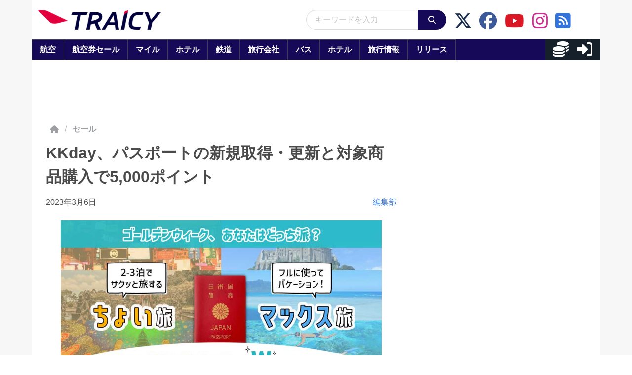

--- FILE ---
content_type: application/javascript; charset=utf-8
request_url: https://fundingchoicesmessages.google.com/f/AGSKWxW_zCEhgPCh9oRK-882QTKlW-8DPGbwdA8CkG4QMM48c3NV7RPKdWW4NhEw-D4MMgmwNOArHThsMTbBabxRnt35NY6kQWatqUKodVxuvbcaJVJp0s5vVrmirbC4WK5f7ULHuuf8v0IgTw-M8XH5_tiItg6TyP6dwyR7bK2JUp7soC1i2-MZatV8CBwh/_/ad_frm./axt/ad_&ad_network_/ad-image./blogads2_
body_size: -1288
content:
window['dae90fec-2cb4-45b3-af80-5a102ee4d5b3'] = true;

--- FILE ---
content_type: application/javascript; charset=utf-8
request_url: https://fundingchoicesmessages.google.com/f/AGSKWxUgyQ9Q8EFEER-SfwVC3TawHlKUZ6hrv2JmP1edwW1Ypl8P-KRMKdU8ATakgFL-lDpIMfMPQCoMlDk9D4aIVEb0yFp2KIefGYONfJ42GUlGzICQj1rvKWUmQCDyW0xJN7JZlSkBfA==?fccs=W251bGwsbnVsbCxudWxsLG51bGwsbnVsbCxudWxsLFsxNzY4OTk5NTE4LDk4MjAwMDAwMF0sbnVsbCxudWxsLG51bGwsW251bGwsWzcsMTksOSw2XSxudWxsLDIsbnVsbCwiZW4iLG51bGwsbnVsbCxudWxsLG51bGwsbnVsbCwzXSwiaHR0cHM6Ly93d3cudHJhaWN5LmNvbS9wb3N0cy8yMDIzMDMwNjI2Mjk1My8iLG51bGwsW1s4LCI5b0VCUi01bXFxbyJdLFs5LCJlbi1VUyJdLFsxOSwiMiJdLFsxNywiWzBdIl0sWzI0LCIiXSxbMjksImZhbHNlIl1dXQ
body_size: 209
content:
if (typeof __googlefc.fcKernelManager.run === 'function') {"use strict";this.default_ContributorServingResponseClientJs=this.default_ContributorServingResponseClientJs||{};(function(_){var window=this;
try{
var In=function(a,b,c,d){var e=Cn(c),f,g,h=(g=(f=_.A(e,Dn,1))==null?void 0:_.B(f,En,1,_.z()))!=null?g:[];f=Fn(h);(g=f.get(a))==null&&(g=new En,g=_.G(g,1,a));d&&_.G(g,4,d);_.Rd(g,2,Gn,b==null?b:_.Pb(b));f.set(a,g);a=Array.from(f.values());_.x(e,Dn,1)?Hn(_.A(e,Dn,1),a):(a=Hn(new Dn,a),_.C(e,1,a));c.S(28,_.L(e))},Jn=function(a,b,c,d){var e=Cn(c),f,g,h=(g=(f=_.A(e,Dn,1))==null?void 0:_.B(f,En,1,_.z()))!=null?g:[];f=Fn(h);(g=f.get(a))==null&&(g=new En,g=_.G(g,1,a));d&&_.G(g,4,d);_.Td(g,3,Gn,b);f.set(a,
g);a=Array.from(f.values());_.x(e,Dn,1)?Hn(_.A(e,Dn,1),a):(a=Hn(new Dn,a),_.C(e,1,a));c.S(28,_.L(e))},Cn=function(a){if(a.oa(28))try{return _.dd(_.Bn,a.ta(28))}catch(b){}return new _.Bn},Fn=function(a){return a.reduce(function(b,c){b.set(_.F(c,1),c);return b},new Map)},En=function(a){this.A=_.t(a)};_.u(En,_.J);var Gn=[2,3],Dn=function(a){this.A=_.t(a)};_.u(Dn,_.J);var Hn=function(a,b){return _.Ud(a,1,b)},Kn=function(a){this.A=_.t(a)};_.u(Kn,_.J);var Ln=function(a){this.A=_.t(a)};_.u(Ln,_.J);
var Mn=function(a){this.A=_.t(a)};_.u(Mn,_.J);var Nn=function(a){this.A=_.t(a)};_.u(Nn,_.J);var On=function(a){this.A=_.t(a)};_.u(On,_.J);var Pn=function(a){this.A=_.t(a)};_.u(Pn,_.J);var Qn=function(a,b){this.params=a;this.context=b};
Qn.prototype.run=function(){if(_.x(this.params,Rn,2)){var a=_.A(this.params,Rn,2);a=_.B(a,Sn,1,_.z());a=_.n(a);for(var b=a.next();!b.done;b=a.next())b=b.value,_.Xd(b,1)!=null&&(_.Zd(b,_.Pd(b,Tn,2))!=null?_.Xd(b,4)!=null?In(_.F(b,1),_.E(b,_.Pd(b,Tn,2)),this.context.aa(),_.F(b,4)):In(_.F(b,1),_.E(b,_.Pd(b,Tn,2)),this.context.aa()):_.Qd(b,_.ce,3,Tn)&&(_.Xd(b,4)!=null?Jn(_.F(b,1),_.Yd(b,_.ce,3,Tn),this.context.aa(),_.F(b,4)):Jn(_.F(b,1),_.Yd(b,_.ce,3,Tn),this.context.aa())))}if(_.x(this.params,Pn,4)){var c=
_.A(this.params,Pn,4);if(!_.ae(c,new Pn)){a=this.context.aa();b=Cn(a);var d=_.x(b,Mn,2)?_.be(_.A(b,Mn,2)):new Mn;if(_.Wd(c,1)!=null){var e=_.E(c,1);_.$d(d,2,e)}_.Wd(c,3)!=null&&(e=_.E(c,3),_.$d(d,4,e));_.x(c,_.ce,2)&&(c=_.A(c,_.ce,2),_.C(d,3,c));_.C(b,2,d);a.S(28,_.L(b))}}if(_.x(this.params,On,5)&&(c=_.A(this.params,On,5),!_.ae(c,new On))){a=this.context.aa();b=Cn(a);d=new Ln;c=_.n(_.B(c,Nn,1,_.z()));for(e=c.next();!e.done;e=c.next()){e=e.value;var f=new Kn,g=_.F(e,1);f=_.G(f,1,g);e=_.A(e,_.ce,2);
e=_.C(f,2,e);_.Vd(d,1,Kn,e)}_.C(b,3,d);a.S(28,_.L(b))}};var Sn=function(a){this.A=_.t(a)};_.u(Sn,_.J);var Tn=[2,3];var Rn=function(a){this.A=_.t(a)};_.u(Rn,_.J);var Un=function(a){this.A=_.t(a)};_.u(Un,_.J);var Vn=_.ed(Un);var Wn=function(){};Wn.prototype.run=function(a,b,c){var d,e,f;return _.v(function(g){d=Vn(b);f=(e=_.be(_.A(d,_.de,1)))!=null?e:new _.de;(new Qn(d,c)).run();_.ee(f,15);return g.return({ia:_.L(f)})})};_.Tk(5,new Wn);
}catch(e){_._DumpException(e)}
}).call(this,this.default_ContributorServingResponseClientJs);
// Google Inc.

//# sourceURL=/_/mss/boq-content-ads-contributor/_/js/k=boq-content-ads-contributor.ContributorServingResponseClientJs.en_US.9oEBR-5mqqo.es5.O/d=1/exm=ad_blocking_detection_executable,kernel_loader,loader_js_executable,monetization_cookie_state_migration_initialization_executable,web_iab_tcf_v2_signal_executable/ed=1/rs=AJlcJMwtVrnwsvCgvFVyuqXAo8GMo9641A/m=frequency_controls_updater_executable
__googlefc.fcKernelManager.run('\x5b\x5b\x5b5,\x22\x5b\x5bnull,\x5b7,19,9,6\x5d,null,2,null,\\\x22en\\\x22,null,null,null,null,null,3\x5d,\x5b\x5d,null,\x5b1,\x5b1768999519,78287000\x5d,0\x5d,\x5b\x5d\x5d\x22\x5d\x5d,\x5bnull,null,null,\x22https:\/\/fundingchoicesmessages.google.com\/f\/AGSKWxVQ3hWrHT0dItfwgueQqoHcNJiUyQlipU_k1nHb9x5ZLYBySIinH3ov1aYLQq7KwnC3CSDEj8qXdhXecubebDej-1DD5aAzYDJYbllSuHTEAeYevQI967PFAVfAANtmCsM2Bl9JyA\\u003d\\u003d\x22\x5d\x5d');}